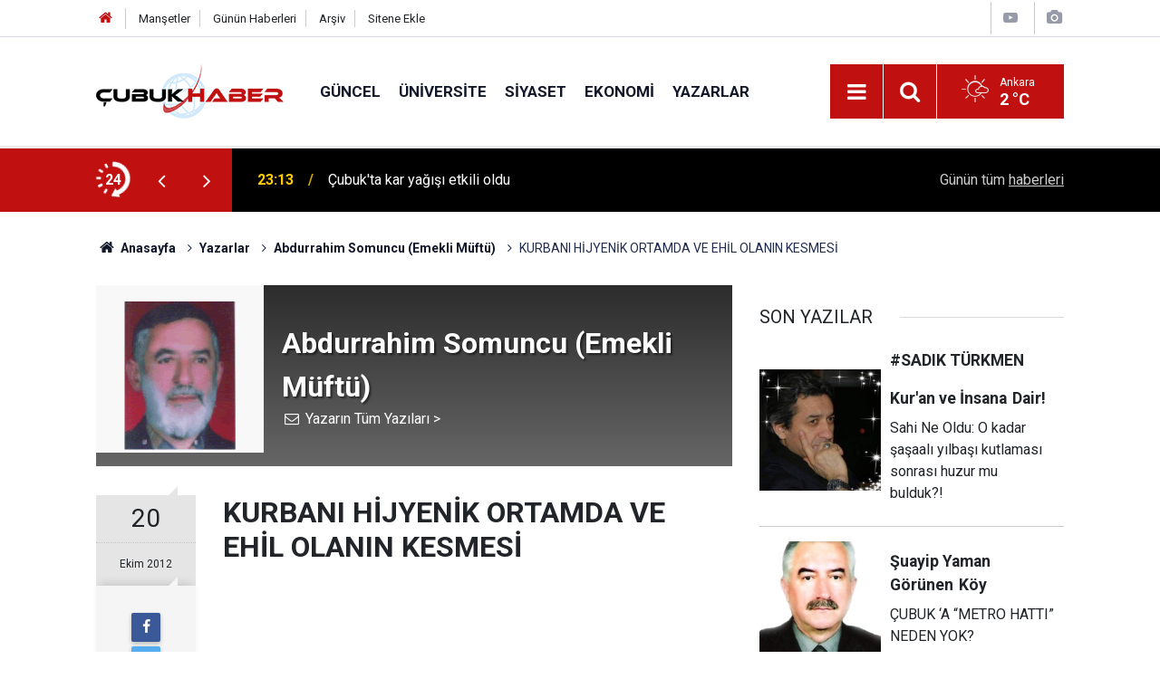

--- FILE ---
content_type: text/html; charset=UTF-8
request_url: https://www.cubukhaber.com/kurbani-hijyenik-ortamda-ve-ehil-olanin-kesmesi-961yy.htm
body_size: 10283
content:
<!doctype html>
	<html lang="tr">
	<head>
		<meta charset="utf-8"/>
		<meta http-equiv="X-UA-Compatible" content="IE=edge"/>
		<meta name="viewport" content="width=device-width, initial-scale=1"/>
		<title>KURBANI HİJYENİK ORTAMDA VE EHİL OLANIN KESMESİ - Abdurrahim Somuncu   (Emekli Müftü)</title>
		<meta name="description" content=" 
                                                                                                   ..." />
<link rel="canonical" href="https://www.cubukhaber.com/kurbani-hijyenik-ortamda-ve-ehil-olanin-kesmesi-961yy.htm" />
<link rel="amphtml" href="https://www.cubukhaber.com/service/amp/kurbani-hijyenik-ortamda-ve-ehil-olanin-kesmesi-961yy.htm" />
<meta property="og:type" content="article" />
<meta property="og:site_name" content="Çubuk Haber" />
<meta property="og:url" content="https://www.cubukhaber.com/kurbani-hijyenik-ortamda-ve-ehil-olanin-kesmesi-961yy.htm" />
<meta property="og:title" content="KURBANI HİJYENİK ORTAMDA VE EHİL OLANIN KESMESİ - Abdurrahim Somuncu   (Emekli Müftü)" />
<meta property="og:description" content=" 
                                                                                                   ..." />
<meta property="og:image" content="https://www.cubukhaber.com/d/author/29_b.jpg" />
<meta name="twitter:card" content="summary" />
<meta name="twitter:site" content="@cubukhaber06" />
<meta name="twitter:url"  content="https://www.cubukhaber.com/kurbani-hijyenik-ortamda-ve-ehil-olanin-kesmesi-961yy.htm" />
<meta name="twitter:title" content="KURBANI HİJYENİK ORTAMDA VE EHİL OLANIN KESMESİ - Abdurrahim Somuncu   (Emekli Müftü)" />
<meta name="twitter:description" content=" 
                                                                                                   ..." />
<meta name="twitter:image" content="https://www.cubukhaber.com/d/author/29_b.jpg" />
<meta name="author" content="Abdurrahim Somuncu   (Emekli Müftü)" />
		<meta name="robots" content="max-snippet:-1, max-image-preview:large, max-video-preview:-1"/>
		<link rel="manifest" href="/manifest.json"/>
		<link rel="icon" href="https://www.cubukhaber.com/d/assets/favicon/favicon.ico"/>
		<meta name="generator" content="CM News 6.0"/>

		<link rel="preconnect" href="https://fonts.googleapis.com"/>
		<link rel="preconnect" href="https://fonts.gstatic.com"/>
		<link rel="preconnect" href="https://www.google-analytics.com"/>
		<link rel="preconnect" href="https://stats.g.doubleclick.net"/>
		<link rel="preconnect" href="https://tpc.googlesyndication.com"/>
		<link rel="preconnect" href="https://pagead2.googlesyndication.com"/>

		<link rel="stylesheet" href="https://www.cubukhaber.com/d/assets/bundle/2019-main.css?1612878265"/>

		<script>
			const BURL = "https://www.cubukhaber.com/",
				DURL = "https://www.cubukhaber.com/d/";
			if ('serviceWorker' in navigator)
			{
				navigator.serviceWorker.register('/service-worker.js').then((registration) => {
					document.dispatchEvent(new CustomEvent('cm-sw-register', {detail: {sw: registration}}));
				});
			}
		</script>
		<script type="text/javascript" src="https://www.cubukhaber.com/d/assets/bundle/2019-main.js?1612878265" async></script>

		<!-- Global site tag (gtag.js) - Google Analytics -->
<script async src="https://www.googletagmanager.com/gtag/js?id=UA-42339033-1"></script>
<script>
window.dataLayer = window.dataLayer || [];
function gtag(){dataLayer.push(arguments);}
gtag('js', new Date());

gtag('config', 'UA-42339033-1');
</script>

<!-- Yandex.Metrika counter -->
<script type="text/javascript" >
   (function(m,e,t,r,i,k,a){m[i]=m[i]||function(){(m[i].a=m[i].a||[]).push(arguments)};
   m[i].l=1*new Date();k=e.createElement(t),a=e.getElementsByTagName(t)[0],k.async=1,k.src=r,a.parentNode.insertBefore(k,a)})
   (window, document, "script", "https://mc.yandex.ru/metrika/tag.js", "ym");

   ym(68560867, "init", {
        clickmap:true,
        trackLinks:true,
        accurateTrackBounce:true
   });
</script>
<noscript><div><img src="https://mc.yandex.ru/watch/68560867" style="position:absolute; left:-9999px;" alt="" /></div></noscript>
<!-- /Yandex.Metrika counter -->	</head>
	<body class="body-main author-article-detail author">
		<header class="base-header header-01">

	<div class="nav-top-container d-none d-lg-block">
		<div class="container">
			<div class="row">
				<div class="col">
					<nav class="nav-top">
	<div><a href="/" title="Anasayfa"><i class="icon-home"></i></a></div>
	<div><a href="/mansetler" title="Manşetler">Manşetler</a></div>
	<div>
		<a href="/son-haberler" title="Günün Haberleri">Günün Haberleri</a>
	</div>
	<div><a href="/ara" title="Arşiv">Arşiv</a></div>
	<div><a href="/sitene-ekle" title="Sitene Ekle">Sitene Ekle</a></div>
</nav>				</div>
				<div class="col-auto nav-icon">
					<div>
	<a href="/web-tv" title="Web TV"><span class="icon-youtube-play"></span></a>
</div>
<div>
	<a href="/foto-galeri" title="Foto Galeri"><span class="icon-camera"></span></a>
</div>
				</div>
			</div>
		</div>
	</div>

	<div class="nav-main-container">
		<div class="container">
			<div class="row h-100 align-items-center flex-nowrap">
				<div class="col-10 col-xl-auto brand">
					<a href="/" rel="home" title="Çubuk Haber">
						<img class="lazy" loading="lazy" data-src="https://www.cubukhaber.com/d/assets/logo.png" alt="Çubuk Haber" width="207" height="60"/>
					</a>
				</div>
				<div class="col-xl-auto d-none d-xl-block">
					<ul class="nav-main d-flex flex-row">
													<li>
								<a href="/guncel-haberleri-2hk.htm" title="Güncel">Güncel</a>
							</li>
														<li>
								<a href="/universite-haberleri-18hk.htm" title="Üniversite">Üniversite</a>
							</li>
														<li>
								<a href="/siyaset-haberleri-3hk.htm" title="Siyaset">Siyaset</a>
							</li>
														<li>
								<a href="/ekonomi-haberleri-4hk.htm" title="Ekonomi">Ekonomi</a>
							</li>
														<li>
								<a href="/yazarlar" title="Yazarlar">Yazarlar</a>
							</li>
												</ul>
				</div>
				<div class="col-2 col-xl-auto d-flex justify-content-end ml-auto">
					<ul class="nav-tool d-flex flex-row">
						<li>
							<button class="btn show-all-menu" aria-label="Menu"><i class="icon-menu"></i></button>
						</li>
						<!--li class="d-none d-sm-block"><button class="btn" aria-label="Ara"><i class="icon-search"></i></button></li-->
						<li class="d-none d-sm-block">
							<a class="btn" href="/ara"><i class="icon-search"></i></a>
						</li>
													<li class="align-items-center d-none d-lg-flex weather">
								<span class="weather-icon float-left"><i class="icon-accu-2"></i></span>
																<div class="weather-info float-left">
									<div class="city">Ankara										<span>2 °C</span></div>
								</div>
							</li>
											</ul>
				</div>
			</div>
		</div>
	</div>

	<section class="bar-last-news">
	<div class="container d-flex align-items-center">
		<div class="icon">
			<i class="icon-spin-cm-1 animate-spin"></i>
			<span>24</span>
		</div>
		<div class="items">
			<div class="owl-carousel owl-align-items-center" data-options='{
				"items": 1,
				"rewind": true,
				"autoplay": true,
				"autoplayHoverPause": true,
				"dots": false,
				"nav": true,
				"navText": "icon-angle",
				"animateOut": "slideOutUp",
				"animateIn": "slideInUp"}'
			>
									<div class="item">
						<span class="time">23:13</span>
						<a href="/cubukta-kar-yagisi-etkili-oldu-3-16758h.htm">Çubuk'ta kar yağışı etkili oldu</a>
					</div>
										<div class="item">
						<span class="time">13:58</span>
						<a href="/cubukta-gencler-spor-yapamiyor-16757h.htm">Çubuk’ta Gençler Spor Yapamıyor</a>
					</div>
										<div class="item">
						<span class="time">13:51</span>
						<a href="/cubuk-karagolde-kis-masali-gol-buz-tuttu-doga-sessizlige-burundu-16756h.htm">Çubuk Karagöl’de Kış Masalı: Göl Buz Tuttu, Doğa Sessizliğe Büründü</a>
					</div>
										<div class="item">
						<span class="time">23:17</span>
						<a href="/rektor-koseoglundan-istihdam-odakli-hamle-aybu-ve-aso-arasinda-dev-is-birligi-16755h.htm">Rektör Köseoğlu’ndan İstihdam Odaklı Hamle: AYBÜ ve ASO Arasında Dev İş Birliği</a>
					</div>
										<div class="item">
						<span class="time">23:15</span>
						<a href="/anahtar-parti-cubuk-ilce-baskani-yuksel-karakurt-su-savasi-degil-akilci-cozum-istiyor-16754h.htm">ANAHTAR PARTİ ÇUBUK İLÇE BAŞKANI YÜKSEL KARAKURT: "SU SAVAŞI DEĞİL, AKILCI ÇÖZÜM İSTİYORUZ!"</a>
					</div>
										<div class="item">
						<span class="time">23:12</span>
						<a href="/baskan-yuksel-karakurt-cubukun-gelecegi-icin-ortak-akil-sart-16753h.htm">Başkan Yüksel Karakurt: "Çubuk’un Geleceği İçin Ortak Akıl Şart"</a>
					</div>
										<div class="item">
						<span class="time">22:59</span>
						<a href="/ukome-var-otobus-yok-yukari-cavundur-ulasimda-yok-sayiliyor-16752h.htm">UKOME VAR, OTOBÜS YOK: YUKARI ÇAVUNDUR ULAŞIMDA YOK SAYILIYOR</a>
					</div>
										<div class="item">
						<span class="time">22:42</span>
						<a href="/aybude-matematik-festivali-yogun-ilgi-gordu-16750h.htm">AYBÜ’de Matematik Festivali Yoğun İlgi Gördü</a>
					</div>
										<div class="item">
						<span class="time">22:40</span>
						<a href="/dus-alirken-sicak-su-gelene-kadar-10-litre-temiz-su-bosa-akiyor-16749h.htm">Duş Alırken Sıcak Su Gelene Kadar 10 Litre Temiz Su Boşa Akıyor</a>
					</div>
										<div class="item">
						<span class="time">22:37</span>
						<a href="/cubukta-mehmet-yiginere-destek-toplantisi-16748h.htm">Çubuk'ta Mehmet Yiğiner'e Destek Toplantısı</a>
					</div>
								</div>
		</div>
		<div class="all-link">
			<a href="/son-haberler">Günün tüm <u>haberleri</u></a>
		</div>
	</div>
</section>
</header>

<section class="breadcrumbs">
	<div class="container">

		<ol>
			<li><a href="https://www.cubukhaber.com/"><h1><i class="icon-home"></i> Anasayfa</h1></a></li>
																		<li><a href="https://www.cubukhaber.com/yazarlar"><h2>Yazarlar</h2></a></li>
																											<li><a href="https://www.cubukhaber.com/emekli-muftu-abdurrahim-somuncu-29y.htm"><h2>Abdurrahim Somuncu   (Emekli Müftü)</h2></a></li>
																					<li><h3>KURBANI HİJYENİK ORTAMDA VE EHİL OLANIN KESMESİ</h3></li>
									</ol>

	</div>
</section>
<!-- -->
	<main role="main">
				<div class="container section-padding-gutter">
						<div class="row">
	<div class="col-12 col-lg-8">
		<div class="page-content">

			<div class="author-info">
	<div class="image r1x1">
		<img src="https://www.cubukhaber.com/d/author/29_b.jpg" alt="Abdurrahim Somuncu   (Emekli Müftü)"/>
	</div>
	<div class="info">
		<h1 class="name">Abdurrahim Somuncu   (Emekli Müftü)</h1>
		<div class="author-social">
							<span data-erot="noqheenuvzfbzhaph@tznvy.pbz"></span>
																			<a class="other" href="/emekli-muftu-abdurrahim-somuncu-29y.htm" rel="author"><span>Yazarın Tüm Yazıları &gt;</span></a>
					</div>
	</div>
</div>
<script>
	document.addEventListener("cmready", function()
	{
		$('[data-erot]').each(function()
		{
			let elm = $(this);
			$(this).replaceWith('<a href="mailto:' + elm.attr('data-erot').replace(/[a-zA-Z]/g, function(c)
			{
				return String.fromCharCode((c <= "Z" ? 90 : 122) >= (c = c.charCodeAt(0) + 13) ? c : c - 26);
			}) + '"><i class="icon-mail"></i></a>')
		})
	});
</script>
			<div class="article-detail author-article-detail">
				<aside class="article-side">
					<div class="position-sticky">

						<div class="content-date">
							<time class="p1" datetime="2012-10-20 09:38:00">20</time>
							<time class="p2" datetime="2012-10-20 09:38:00">Ekim 2012</time>
						</div>

						<div class="content-tools bookmark-block" data-type="1">
							<button class="icon-mail-alt bg" onclick="return openPopUp_520x390('/send_to_friend.php?type=2&amp;id=961');" title="Arkadaşına Gönder"></button>
							<button class="icon-print bg" onclick="return openPopUp_670x500('/print.php?type=2&amp;id=961')" title="Yazdır"></button>
															<button class="icon-comment bg" onclick="$.scrollTo('#comment_form_961', 600);" title="Yorum Yap"></button>
													</div>

					</div>
				</aside>

				<article class="article-content">

					<div class="content-heading">
						<h1 class="content-title">KURBANI HİJYENİK ORTAMDA VE EHİL OLANIN KESMESİ</h1>
					</div>

					
					
					<div class="text-content">
						<p> </p>
<p style="margin-left: -9pt; text-align: justify;">                                                                                                                                                                </p>
<p style="margin-left:36.0pt;"> </p>
<p style="margin-left:9.0pt;">Kurban ne zaman kesilir? Kurban zilhicce ayının on, onbir ve onikinci. Günlerinde Yani kurban bayramının birinci, ikinci ve üçüncü günlerinde, bayram namazından sonra, kesilir. Kurban alındıktan sonra, kurban kesme günlerinde kesilmemiş ise, o kurban fakirlere tasasadduk edilir ve sahibi de etinden yiyemez.  </p>
<p style="margin-left:9.0pt;">  Kurban kesmenin adabı ve usulü nelerdir.                                        </p>
<p style="margin-left:9.0pt;">      1.Kurban sağlığa uygun temiz bir ortamda kesilmeli 2.Kurbanı ehil olanların kesmesi. 3.Kurbanı kesmeden önce, kurban kesim yerinin hazırlanması ve kurban kesilecek yerlerin, temiz mekânlar olması 4.Kurbanın kesimi sonrası, artıklarının, kanının, bağırsak, işkembe içi gibi kirletici maddelerinin etrafa dağılmadan bir çukura defnedilmesi. 5.Kurbanı kesme mahalline götürürken ve kesme esnasında hayvana eziyet edilmemesi.6.Kurban kesme mahallinde modern kesme askıları yoksa kurbanın sol tarafına ve kıble yönüne yatırılması.7.Kurbanın üçayağının bağlanması ve bir ayağının da, bağsız bırakılması (bağlanmayan ayağının hareketiyle, kurbanın içindeki kanının temizlenmesi sağlanmış olmaktadır). 8.Kurbanı kesmeye ehil ise sabinin kesmesi, değilse, vekâleten bu işten anlayanlarakestirilmesi. 9.Kurban ortaklaşa kesiliyorsa, kesen kimseye ortakların vekâlet vermesi. 10.Kurban kesilmeden önce “Kul inne salati ve nüsüki ve mahyaye ve memati lillahi rabbil âlemin...” duasının okunması, tekbirin getirilmesinin akabinde kesen kimse “Bismillahi Allahü ekber” deyip keskin bir bıçakla kurbanı kesmesi.11.Kurbanı keserken boğazında şunların kesilmesi. A) Nefes borusu. B)Yemek borusu. C) Boynunun iki tarafındaki atar ve toplar,  damarlarının bir veya ikisinin de kesilmesi (omur ilik’in kesilmesi ise hayvana çok acı vereceğinden, kesilmemesi uygun görülmüştür.) 12.Kurban kesme işlemi bittikten sonra, kurban sahiplerinin Allah rızası için iki rekât şükür namazı kılmaları sevabdır. Bu konuda Peygamber efendimiz (s.a.v) “Kurbanınızı kestiğiniz zaman, elinizdeki bıçağı bırakın, sonra iki rekât namaz kılın, Müslümanlardan her hangi bir kimse bu iki rekât namazı kılarda Allah Teâlâ’dan hangi şeyi isterse, Allah Teâlâ o kimseye istediği şeyi elbette verir” buyurmuşlardır. Bu iki rekât namazdan sonrada, Peygamber efendimiz.(s.a.v) şöyle dua etmiştir. “Şu kurbanı sen lütfettin, senin rızanı kazanmak için kestim, senin lütfünle ve kereminle senin dostun İbrahim ve senin rızan adına kurban edilen İsmail’den ve senin sevgilin Muhammed hürmetine fazlın ve kereminle kurbanımızı, kabul buyur” duasında bulunmuşlardır.</p>
<p style="margin-left:9.0pt;">13.Kurban ortaklaşa kesilmiş ise, kurbanın etinin, tartı ile paylaşılması uygun olanıdır.14.Kurbanın eti üç kısma ayrılır; bir parçası ev halkına, ikinci parçası fakirlere verilmesi,3. parçası ise eş ve dostlara hediye edilmesi ( eş ve dostlardan kurban kesenlere de hediye edilebilinir). Kurban kesenin hane halkı kalabalık ve ete ihtiyaclarıda var ise, etin tamamı evde bırakıla bilir.15. Kurbanın derisi fakirlere ve ya hayır kurumlarından birisine verilir.16.Kurban kesim yerlerinde, hayvanların birbirlerini göremeyecek şekilde gerekli düzenlemelerin yapılması.</p>
<p style="margin-left:9.0pt;">17.Kurbandan, yenmesi mekruh olan ve caiz olmayan yerler yedidir.1.ferci.2-yumurtalıkları.3.Bezleri.4.İdrar torbası.5.Ödü.6.Etten ayrılmış akan kanı.7.Zekeri (pensi)18.Kurbandan kasab ücreti verilmez. Kasabın ücreti ayrıca ödenir.19.Kurbanı süslemek, kınalamak, müstehabdır.                                                             </p>
<p style="margin-left:9.0pt;">   20-Kurban kesilirken kurbanın yanında sahiplerinin bulunması konusunda, Peygamber efendimiz (s.a.v) in kızı Hz. Fatıma için“Ey Fatıma kurbanın, kesilirken kurbanının yanında bulun, zira kurbanın akan ilk damla kanıyla birlikte işlediğin günahların bağışlanır (afv olunur)” buyurmuşlardır.Peygamber efendimiz (s.a.v) veda haccında 100 deve kurban etmiştir.63 tanesini kendisi kesmiştir. Gerisini de Hz.Ali (r.a) kesmesini emretmiştir.<u>Kurban kesme mükellefiyetinde olan ve olmayan erginlik çağına gelen erkek ve kadınların hepsine, teşrik tekbirlerini getirmeleri vaciptir</u>. Teşrik tekbirleri arefe günü sabah namazının, farzının selamını müteakip “Allahümme entesselamü” den önce başlar ve 23 vakit devam eder.Teşrik tekbirlerinin getiriliş şekli şöyle dir. <u>“Allah’hü Ekber, Alla’hü Ekber,lailahe illallahü vallahü Ekber ,Allahü Ekber ve lillahil hamd”</u>cümleleri söylenir.Bu tekbirleri namazın akabinde getirmeyi unutan kimse,  23 vakit içerisinde farz namazların akabinde veyahut Vaktinde namazını kılamayan kimse, vakit çıkınca kazaya kalan namazlarının peşinden, yine bu tekbirleri getirir. Allah’a emanet olunuz.</p></p>					</div>

					<div class="clear"></div>

											<div class="read-count">Bu yazı toplam 4961 defa okunmuştur</div>
					
				</article>
			</div>

			
			<section class="container">
	<header class="sub-page-caption"><span>Önceki ve Sonraki Yazılar</span></header>

	<nav class="row article-other-nav align-items-center">
					<div class="col item prev">
				<a href="/davete-icabet-etmek-1100yy.htm" rel="prev">
					<span class="i"><i class="icon-pencil"></i></span>
					<div class="n">NEVZAT AMCA ÇOCUKLARLA</div>
					<div class="t">DAVETE İCABET ETMEK</div>
				</a>
			</div>
		
					<div class="col item next">
				<a href="/kurban-ve-hikmetleri-1101yy.htm" rel="next">
					<span class="i"><i class="icon-pencil"></i></span>
					<div class="n">ŞEVKET TANDOĞAN</div>
					<div class="t">KURBAN  VE  HİKMETLERİ</div>
				</a>
			</div>
			</nav>
</section>
					<section class="comment-block">
		<h1 class="caption"><span>YAZIYA</span> YORUM KAT</h1>

		<div class="comment_add clearfix">
	<form method="post" id="comment_form_961" onsubmit="return addComment(this, 2, 961);">
		<textarea name="comment_content" class="comment_content" rows="6" placeholder="YORUMUNUZ" maxlength="500"></textarea>
		<input type="hidden" name="reply" value="0"/>
		<span class="reply_to"></span>
		<input type="text" name="member_name" class="member_name" placeholder="AD-SOYAD"/>
		<input type="submit" name="comment_submit" class="comment_submit" value="YORUMLA"/>
	</form>
			<div class="info"><b>UYARI:</b> Küfür, hakaret, rencide edici cümleler veya imalar, inançlara saldırı içeren, imla kuralları ile yazılmamış,<br /> Türkçe karakter kullanılmayan ve büyük harflerle yazılmış yorumlar onaylanmamaktadır.</div>
	</div>
		
	</section>

	<div id="fb-comments-961" class="fb-comments" data-href="https://www.cubukhaber.com/kurbani-hijyenik-ortamda-ve-ehil-olanin-kesmesi-961yy.htm" data-width="100%" data-numposts="10" data-colorscheme="light"></div>

<!-- -->

			
			
		</div>
	</div>
	<div class="col-12 col-lg-4">
		<section class="side-content author-side-list">
	<header class="side-caption-2"><span>SON YAZILAR</span></header>
	<div class="row">
					<article class="item col-12 col-md-6 col-lg-12">
				<a href="/sahi-ne-oldu-o-kadar-sasaali-yilbasi-kutlamasi-sonrasi-huzur-mu-bulduk-2503yy.htm">
					<div class="image r1x1">
						<img class="lazy" loading="lazy" data-src="https://www.cubukhaber.com/d/author/60_b.jpg" alt="#SADIK TÜRKMEN</p> Kur'an ve İnsana Dair!"/>
					</div>
					<div class="title title-font">
						<h2 class="n">#SADIK TÜRKMEN</p> Kur'an ve İnsana<span>Dair!</span></h2>
						<h3 class="t">Sahi Ne Oldu: O kadar şaşaalı yılbaşı kutlaması sonrası huzur mu bulduk?!</h3>
					</div>
				</a>
			</article>
					<article class="item col-12 col-md-6 col-lg-12">
				<a href="/cubuk-a-metro-hatti-neden-yok-2502yy.htm">
					<div class="image r1x1">
						<img class="lazy" loading="lazy" data-src="https://www.cubukhaber.com/d/author/23_b.jpg" alt="Şuayip Yaman       Görünen Köy"/>
					</div>
					<div class="title title-font">
						<h2 class="n">Şuayip Yaman       Görünen<span>Köy</span></h2>
						<h3 class="t">ÇUBUK ‘A “METRO HATTI” NEDEN YOK?</h3>
					</div>
				</a>
			</article>
					<article class="item col-12 col-md-6 col-lg-12">
				<a href="/yazmaya-deger-2496yy.htm">
					<div class="image r1x1">
						<img class="lazy" loading="lazy" data-src="https://www.cubukhaber.com/d/author/67_b.jpg" alt="Ravza AKYÜREK"/>
					</div>
					<div class="title title-font">
						<h2 class="n">Ravza<span>AKYÜREK</span></h2>
						<h3 class="t">YAZMAYA DEĞER</h3>
					</div>
				</a>
			</article>
					<article class="item col-12 col-md-6 col-lg-12">
				<a href="/adanmis-bir-omur-sessiz-bir-kahraman-2492yy.htm">
					<div class="image r1x1">
						<img class="lazy" loading="lazy" data-src="https://www.cubukhaber.com/d/author/31_b.jpg" alt="Erdem Yazaroğlu"/>
					</div>
					<div class="title title-font">
						<h2 class="n">Erdem<span>Yazaroğlu</span></h2>
						<h3 class="t">Adanmış Bir Ömür, Sessiz Bir Kahraman</h3>
					</div>
				</a>
			</article>
					<article class="item col-12 col-md-6 col-lg-12">
				<a href="/bir-anadolu-manifestosu-serdengecti-bin-dokuz-yuz-kirk-2485yy.htm">
					<div class="image r1x1">
						<img class="lazy" loading="lazy" data-src="https://www.cubukhaber.com/d/author/20_b.jpg" alt="Tarık Sezai Karatepe"/>
					</div>
					<div class="title title-font">
						<h2 class="n">Tarık Sezai<span>Karatepe</span></h2>
						<h3 class="t">Bir Anadolu Manifestosu: Serdengeçti  Bin Dokuz Yüz Kırk!</h3>
					</div>
				</a>
			</article>
			</div>
</section>
<section class="side-content news-side-list ">
		<div class="row">
																<div class="col-12 mb-4 box-02">
						<div class="post-item ia">
			<a href="/cubukta-kar-yagisi-etkili-oldu-3-16758h.htm">
				<div class="imgc">
					<img class="lazy" loading="lazy" data-src="https://www.cubukhaber.com/d/news/19539.jpg" alt="Çubuk&#039;ta kar yağışı etkili oldu"/>
				</div>
				<span class="t">Çubuk'ta kar yağışı etkili oldu</span>
											</a>
		</div>
					</div>
			
														<div class="col-12 mb-4 box-02">
						<div class="post-item ia">
			<a href="/cubukta-gencler-spor-yapamiyor-16757h.htm">
				<div class="imgc">
					<img class="lazy" loading="lazy" data-src="https://www.cubukhaber.com/d/news/19538.jpg" alt="Çubuk’ta Gençler Spor Yapamıyor"/>
				</div>
				<span class="t">Çubuk’ta Gençler Spor Yapamıyor</span>
											</a>
		</div>
					</div>
			
														<div class="col-12 mb-4 box-02">
						<div class="post-item ia">
			<a href="/cubuk-karagolde-kis-masali-gol-buz-tuttu-doga-sessizlige-burundu-16756h.htm">
				<div class="imgc">
					<img class="lazy" loading="lazy" data-src="https://www.cubukhaber.com/d/news/19537.jpg" alt="Çubuk Karagöl’de Kış Masalı: Göl Buz Tuttu, Doğa Sessizliğe Büründü"/>
				</div>
				<span class="t">Çubuk Karagöl’de Kış Masalı: Göl Buz Tuttu, Doğa Sessizliğe Büründü</span>
											</a>
		</div>
					</div>
			
														<div class="col-12 mb-4 box-02">
						<div class="post-item ia">
			<a href="/rektor-koseoglundan-istihdam-odakli-hamle-aybu-ve-aso-arasinda-dev-is-birligi-16755h.htm">
				<div class="imgc">
					<img class="lazy" loading="lazy" data-src="https://www.cubukhaber.com/d/news/19536.jpg" alt="Rektör Köseoğlu’ndan İstihdam Odaklı Hamle: AYBÜ ve ASO Arasında Dev İş Birliği"/>
				</div>
				<span class="t">Rektör Köseoğlu’ndan İstihdam Odaklı Hamle: AYBÜ ve ASO Arasında Dev İş Birliği</span>
											</a>
		</div>
					</div>
			
			</div>
</section>	</div>
</div>		</div>
	</main>

	<footer class="base-footer footer-01">
	<div class="nav-top-container">
		<div class="container">
			<div class="row">
				<div class="col-12 col-lg-auto">
					Çubuk Haber &copy; 2007				</div>
				<div class="col-12 col-lg-auto">
					<nav class="nav-footer">
	<div><a href="/" title="Anasayfa">Anasayfa</a></div>
	<div><a href="/kunye" title="Künye">Künye</a></div>
	<div><a href="/iletisim" title="İletişim">İletişim</a></div>
	<div>
		<a href="/gizlilik-ilkeleri" title="Gizlilik İlkeleri">Gizlilik İlkeleri</a>
	</div>
	<div><a href="/sitene-ekle" title="Sitene Ekle">Sitene Ekle</a></div>
</nav>
				</div>
				<div class="col-12 col-lg-auto">
					<div class="nav-social"><a class="facebook-bg" href="https://www.facebook.com/www.cubukhaber.com.tr/" rel="nofollow noopener noreferrer" target="_blank" title="Facebook ile takip et"><i class="icon-facebook"></i></a><a class="twitter-bg" href="https://twitter.com/cubukhaber06" rel="nofollow noopener noreferrer" target="_blank" title="Twitter ile takip et"><i class="icon-twitter"></i></a><a class="instagram-bg" href="https://www.instagram.com/cubukhaber06" rel="nofollow noopener noreferrer" target="_blank" title="Instagram ile takip et"><i class="icon-instagramm"></i></a><a class="rss-bg" href="/service/rss.php" target="_blank" title="RSS, News Feed, Haber Beslemesi"><i class="icon-rss"></i></a></div>				</div>
			</div>
		</div>
	</div>
		<div class="container">
		<div class="row">
			<div class="col cm-sign">
				<i class="icon-cm" title="CM Bilişim Teknolojileri"></i>
				<a href="https://www.cmbilisim.com/haber-portali-20s.htm?utm_referrer=https%3A%2F%2Fwww.cubukhaber.com%2F" target="_blank" title="CMNews Haber Portalı Yazılımı">Haber Portalı Yazılımı</a>
			</div>
		</div>
	</div>
</footer>
<div id="nav-all" class="nav-all nav-all-01 overlay">
	<div class="logo-container">
		<img src="https://www.cubukhaber.com/d/assets/logo.png" alt="Çubuk Haber" width="207" height="60" class="show-all-menu">
		<button id="close-nav-all" class="show-all-menu close"><i class="icon-cancel"></i></button>
	</div>
	<div class="search-container">
		<form action="/ara">
			<input type="text" placeholder="Sitede Ara" name="key"><button type="submit"><i class="icon-search"></i></button>
		</form>
	</div>
	<nav>
		<header class="caption">Haberler</header>
<ul class="topics">
		<li><a href="/son-haberler">Son Haberler</a></li>
	<li><a href="/mansetler">Manşetler</a></li>
			<li>
			<a href="/guncel-haberleri-2hk.htm" title="Güncel">Güncel</a>
		</li>
				<li>
			<a href="/universite-haberleri-18hk.htm" title="Üniversite">Üniversite</a>
		</li>
				<li>
			<a href="/siyaset-haberleri-3hk.htm" title="Siyaset">Siyaset</a>
		</li>
				<li>
			<a href="/ekonomi-haberleri-4hk.htm" title="Ekonomi">Ekonomi</a>
		</li>
				<li>
			<a href="/hayat-haberleri-5hk.htm" title="Hayat">Hayat</a>
		</li>
				<li>
			<a href="/dunya-haberleri-6hk.htm" title="Dünya">Dünya</a>
		</li>
				<li>
			<a href="/spor-haberleri-7hk.htm" title="Spor">Spor</a>
		</li>
				<li>
			<a href="/egitim-haberleri-8hk.htm" title="Eğitim">Eğitim</a>
		</li>
				<li>
			<a href="/saglik-haberleri-9hk.htm" title="Sağlık">Sağlık</a>
		</li>
				<li>
			<a href="/medya-haberleri-10hk.htm" title="Medya">Medya</a>
		</li>
				<li>
			<a href="/kultur-sanat-haberleri-11hk.htm" title="Kültür Sanat">Kültür Sanat</a>
		</li>
				<li>
			<a href="/kadin-aile-haberleri-12hk.htm" title="Kadın Aile">Kadın Aile</a>
		</li>
				<li>
			<a href="/magazin-haberleri-13hk.htm" title="Magazin">Magazin</a>
		</li>
				<li>
			<a href="/bilim-teknoloji-haberleri-15hk.htm" title="Bilim Teknoloji">Bilim Teknoloji</a>
		</li>
				<li>
			<a href="/fikih-kosesi-haberleri-30hk.htm" title="Fıkıh Köşesi">Fıkıh Köşesi</a>
		</li>
				<li>
			<a href="/koylerimiz-haberleri-25hk.htm" title="Köylerimiz">Köylerimiz</a>
		</li>
				<li>
			<a href="/derneklerimiz-haberleri-31hk.htm" title="Derneklerimiz">Derneklerimiz</a>
		</li>
				<li>
			<a href="/vefat-edenler-haberleri-26hk.htm" title="Vefat Edenler">Vefat Edenler</a>
		</li>
				<li>
			<a href="/degerlerimiz-haberleri-52hk.htm" title="Değerlerimiz">Değerlerimiz</a>
		</li>
		
</ul>
<header class="caption">Diğer İçerikler</header>
<ul class="topics">
		<li><a href="/foto-galeri">Foto Galeri</a></li>
	<li><a href="/web-tv">Web Tv</a></li>
	<li><a href="/yazarlar">Yazarlar</a></li>
	<li><a href="/gazete-mansetleri">Gazete Manşetleri</a></li>
	
</ul>
<header class="caption">Kurumsal</header>
<ul class="topics">
		<li><a href="/kunye">Künye</a></li>
	<li><a href="/iletisim">İletişim</a></li>
	<li><a href="/gizlilik-ilkeleri">Gizlilik İlkeleri</a></li>
	<li><a href="/kullanim-sartlari">Kullanım Şartları</a></li>
	<li><a href="/sitene-ekle">Geliştiriciler İçin</a></li>
	
</ul>	</nav>
</div>
<!-- -->
<script type="application/ld+json">
{
    "@context": "http://schema.org",
    "@graph": [
        {
            "@type": "WebSite",
            "url": "https://www.cubukhaber.com/",
            "name": "Çubuk Haber",
            "description": "Çubuk'ta siyaset, ekonomi, spor, hayat, eğitim, sağlık haberlerini en güncel şekilde sunan, Çubuk'un ilk interaktif haber sitesine hoşgeldiniz.",
            "potentialAction": {
                "@type": "SearchAction",
                "target": "https://www.cubukhaber.com/ara?key={search_term_string}",
                "query-input": "required name=search_term_string"
            }
        },
        {
            "@type": "Organization",
            "name": "Çubuk Haber",
            "url": "https://www.cubukhaber.com/",
            "logo": "https://www.cubukhaber.com/d/assets/logo.png",
            "telephone": "cubukhaber06@gmail.com",
            "address": ",",
            "sameAs": [
                "https://www.facebook.com/www.cubukhaber.com.tr/",
                "https://www.twitter.com/cubukhaber06",
                "https://www.instagram.com/cubukhaber06"
            ]
        },
        {
            "@type": "BreadcrumbList",
            "itemListElement": [
                {
                    "@type": "ListItem",
                    "position": 1,
                    "name": "Anasayfa",
                    "item": "https://www.cubukhaber.com/"
                },
                {
                    "@type": "ListItem",
                    "position": 2,
                    "name": "Yazarlar",
                    "item": "https://www.cubukhaber.com/yazarlar"
                },
                {
                    "@type": "ListItem",
                    "position": 3,
                    "name": "Abdurrahim Somuncu   (Emekli Müftü)",
                    "item": "https://www.cubukhaber.com/emekli-muftu-abdurrahim-somuncu-29y.htm"
                }
            ]
        },
        {
            "@type": "OpinionNewsArticle",
            "datePublished": "2012-10-20T09:38:00+03:00",
            "dateCreated": "2012-10-20T09:38:00+03:00",
            "dateModified": "2012-10-20T09:38:00+03:00",
            "headline": "KURBANI HİJYENİK ORTAMDA VE EHİL OLANIN KESMESİ",
            "description": " \n                                                                                                   ...",
            "articleSection": "Yazarlar",
            "image": [
                "https://www.cubukhaber.com/d/author/29_b.jpg",
                "https://www.cubukhaber.com/d/author/29_s.jpg"
            ],
            "speakable": {
                "@type": "SpeakableSpecification",
                "cssSelector": [
                    ".content-title",
                    ".text-content"
                ]
            },
            "author": {
                "@type": "Person",
                "name": "Abdurrahim Somuncu   (Emekli Müftü)",
                "image": "https://www.cubukhaber.com/d/author/29_b.jpg"
            },
            "publisher": {
                "@type": "Organization",
                "name": "Haber Portalı",
                "logo": {
                    "@type": "ImageObject",
                    "url": "https://www.cubukhaber.com/d/assets/logo-amp.png",
                    "width": 600,
                    "height": 60
                }
            },
            "mainEntityOfPage": "https://www.cubukhaber.com/kurbani-hijyenik-ortamda-ve-ehil-olanin-kesmesi-961yy.htm",
            "inLanguage": "tr-TR"
        }
    ]
}
</script>
			<!-- 0.039940118789673 -->
	<script defer src="https://static.cloudflareinsights.com/beacon.min.js/vcd15cbe7772f49c399c6a5babf22c1241717689176015" integrity="sha512-ZpsOmlRQV6y907TI0dKBHq9Md29nnaEIPlkf84rnaERnq6zvWvPUqr2ft8M1aS28oN72PdrCzSjY4U6VaAw1EQ==" data-cf-beacon='{"version":"2024.11.0","token":"c621e8c6fb834fb484b3d9fdf15d82fd","r":1,"server_timing":{"name":{"cfCacheStatus":true,"cfEdge":true,"cfExtPri":true,"cfL4":true,"cfOrigin":true,"cfSpeedBrain":true},"location_startswith":null}}' crossorigin="anonymous"></script>
</body>
	</html>
	